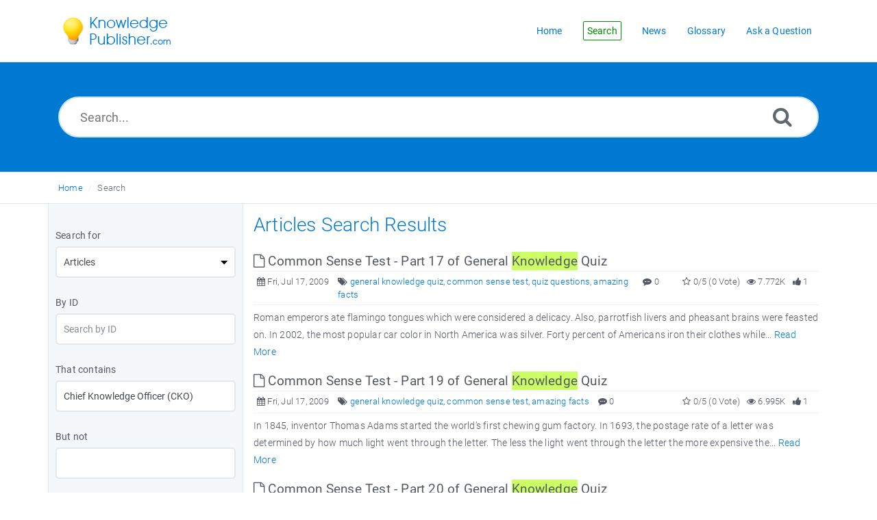

--- FILE ---
content_type: text/html; charset=UTF-8
request_url: https://www.knowledgepublisher.com/search.php?page=7&show_type=Articles&keywords=Chief+Knowledge+Officer+%28CKO%29&but_not=&sc=All&sub=no&search_for=Any%20Word&sia=All&sort_by=Relevance&so=DESC&cf=
body_size: 50496
content:
 
<!DOCTYPE html>
<html lang="en">
<head>

<title>Search Results for Chief Knowledge Officer (CKO) | Knowledge Publisher</title>
<meta http-equiv="X-UA-Compatible" content="IE=9; IE=8; IE=EDGE" />
<meta name="viewport" content="width=device-width, initial-scale=1.0, shrink-to-fit=no" /> 
<link rel="shortcut icon" href="https://www.knowledgepublisher.com/images/favicon.png" type="image/png" />
<meta name="robots" content="index, follow" />
<link rel="canonical" href="https://www.knowledgepublisher.com/search.php" />
<link rel="preload" as="font" href="https://www.knowledgepublisher.com/fonts/icons-phpkb.woff2" type="font/woff2" crossorigin="anonymous"><style>@font-face{	font-family:'phpkbIcons';	src:	url(https://www.knowledgepublisher.com/fonts/icons-phpkb.woff2) format("woff2"),	url(https://www.knowledgepublisher.com/fonts/icons-phpkb.woff) format("woff"),	url(https://www.knowledgepublisher.com/fonts/icons-phpkb.ttf) format("truetype"),	url(https://www.knowledgepublisher.com/fonts/icons-phpkb.eot), url("https://www.knowledgepublisher.com/fonts/icons-phpkb.eot#iefix") format("embedded-opentype"),	url("https://www.knowledgepublisher.com/fonts/icons-phpkb.svg?#phpkb-icons") format("svg");	font-weight:400;	font-style:normal;	font-display: swap;}</style><link rel="preload" href="https://www.knowledgepublisher.com/css/icons-phpkb.css" as="style" onload="this.rel='stylesheet'"><link rel="stylesheet" href="https://www.knowledgepublisher.com/css/icons-phpkb.css"><link rel="preload" href="https://www.knowledgepublisher.com/css/bootstrap.min.css" as="style" onload="this.rel='stylesheet'"><link href="https://www.knowledgepublisher.com/css/bootstrap.min.css" rel="stylesheet" type="text/css" /><link  rel="preload"  media="screen and (min-width: 1px) and (max-width: 1048px)" href="https://www.knowledgepublisher.com/css/dlmenu.css" type="text/css" as="style" onload="this.rel='stylesheet'"><link rel="stylesheet" media="screen and (min-width: 1px) and (max-width: 1048px)" href="https://www.knowledgepublisher.com/css/dlmenu.css" type="text/css"> <link rel="preload" href="https://www.knowledgepublisher.com/css/app.min.css" as="style" onload="this.rel='stylesheet'"><link href="https://www.knowledgepublisher.com/css/app.min.css" rel="stylesheet" type="text/css" /><link rel="preload" href="https://www.knowledgepublisher.com/css/phpkb.css" as="style" onload="this.rel='stylesheet'"><link href="https://www.knowledgepublisher.com/css/phpkb.css" rel="stylesheet" type="text/css" /></head>
<body class="fixed-body layout-fixed">
<a id="skipnav" class="screenreader-htl" href="#mainDiv">
		      Skip to Content
		    </a>	
<div id="app" class="paper-loading">
	<!-- Nav -->
	<div class="nav-fixed no-b">
	<!-- Header -->
	<nav class="mainnav navbar navbar-default justify-content-between">
	   <div class="container relative">
		   <a class="offcanvas dl-trigger paper-nav-toggle" type="button" data-toggle="offcanvas" aria-controls="navbarNav" aria-expanded="false" aria-label="Toggle navigation">
			   <i></i>
		   </a>
		   <a class="navbar-brand"  aria-label="Logo">
			   <img class="d-inline-block align-top" alt="Knowledge Publisher Logo" src="https://www.knowledgepublisher.com/images/knowledge-publisher-logo-blue.png">
		   </a>
		   <div id="dl-menu" class="xv-menuwrapper responsive-menu">
	<ul class="dl-menu align-items-center">
		<li ><a href="https://www.knowledgepublisher.com/index.php" title="KB Home"><span>Home</span></a></li><li class="active"><a href="https://www.knowledgepublisher.com/search.php" title="Advanced Search"><span>Search</span></a></li><li ><a href="https://www.knowledgepublisher.com/news.php"><span>News</span></a></li><li ><a href="https://www.knowledgepublisher.com/glossary.php"><span>Glossary</span></a></li><li ><a href="https://www.knowledgepublisher.com/contact.php"><span>Ask a Question</span></a></li>	</ul>
</div>				<!-- Login modal -->
	   </div>
	</nav>
</div>
	<main class="template-genre">
		<!-- Search Section -->
		<section class="search-section">
							<div class="masthead single-masthead ">
								<div class="container">
									<div class="row">
										<div class="col-lg-12 mx-md-auto">
											<form class="clearfix" name="frmsearch" role="search" aria-label="Search Knowledge Base" method="post" action="https://www.knowledgepublisher.com/search.php"  onsubmit="return check_form();">
					<input type="text" class="search-field" id="search_field" name="keywords" aria-label="Search..." aria-required="true" aria-invalid="false" placeholder="Search...">
					
					
					<button type="submit" name="submit_search" value="Search" aria-label="Search"><i class="icon icon-search" role="presentation"></i></button>
				</form>
										</div>
									</div>
								</div>
							</div>
						</section>			<div class="breadcrumbs breadcrumbbar" role="navigation" aria-label="Breadcrumb">
										<div class="container">
											 <ol>
								<li><a href="https://www.knowledgepublisher.com/index.php">Home</a> </li> 
							<li class="active" tabindex="0">Search</li>
							</ol>
										</div>
									</div>		<div class="container container-xs" id="mainDiv">
            <div class="row">
				<div class="col-lg-3  left-sidebar background-sidebar ">
					<script type="text/javascript">
	var sbClasses ='';
</script>
	<!--Sidebar Toggle Button-->
	<a href="#" data-toggle="offcanvas" aria-label="Toggle Button" class="sidebar-slide-toggle d-lg-none d-xl-none"><i class=""></i></a>
	<script type="text/javascript">
		var sbClasses = "sidebar-slide main-sidebar shadow1 fixed offcanvas scroll light";
	</script>
	<aside id="sidebar_slide" style="width:auto;">
		<!--Sidebar End-->
		<div class="sidebar sidebar-kbtree mt-3 background-tree p-10">
		<form id="advsearch_form" role="search" aria-label="Search Knowledge Base" class="advsearch" action="search.php" method="post">
	<div class="row">
		<div class="col-12">
			<div class="form-group">
				<label class="control-label" id="lblsf">Search for</label>
				<select name="show_type" class="form-control form-control-lg select-control" id="st" onchange="return show_hide_tr('st');" class="select-control" aria-labelledby="lblsf" aria-required="true" aria-invalid="false" >
                    <option value="Articles" selected="selected">Articles</option><option value="News">News</option><option value="Categories">Categories</option>                </select>
			</div>
		</div>
		<div class="col-12">
			<div class="form-group">
				<label class="control-label" id="lblid">By ID</label>
				<input type="text" name="item_id" placeholder="Search by ID" value="" class="form-control form-control-lg" aria-labelledby="lblid" aria-invalid=""  />
			</div>
		</div>
		<div class="clearfix"></div>
		<div class="col-12">
			<div class="form-group">
				<label class="control-label" id="lbltc">That contains</label>
				<input type="text" name="keywords" placeholder="Your keywords here" value="Chief Knowledge Officer (CKO)" class="form-control form-control-lg" aria-labelledby="lbltc" aria-invalid="false" />
			</div>
		</div>
		<div class="col-12">
			<div class="form-group">
				<label class="control-label" id="lblbn">But not</label>
				<input type="text" name="but_not" value="" class="form-control form-control-lg" aria-labelledby="lblbn" aria-invalid="" />
			</div>
		</div>
		<div class="clearfix"></div>
		<div class="col-12" id="siatr" >
			<div class="form-group">
				<label class="control-label" id="lblsi">Search in</label>
				<select name="sia" class="form-control form-control-lg select-control" aria-labelledby="lblsi" aria-invalid="false">
                    <option value="All" selected="selected">All</option><option value="Title">Title</option><option value="Content">Content</option><option value="Keywords">Keywords</option>                </select>
			</div>
		</div>
		<div class="col-12" id="sictr"  style="display:none;" >
			<div class="form-group">
				<label class="control-label" id="lblsin">Search in</label>
				<select name="sic" class="form-control form-control-lg select-control" aria-labelledby="lblsin" aria-invalid="false">
                    <option value="Both">Both</option><option value="Title">Title</option><option value="Content">Content</option>                </select>
			</div>
		</div>
		<div class="col-12" id="intr" >
			<div class="form-group">
				<label class="control-label" id="lblct">Categories</label>
				<select name="sc" class="form-control form-control-lg select-control" aria-labelledby="lblct" aria-invalid="false">
                    <option value="All">Any</option>
                    <option value="62" >Arts and Entertainment</option>
<option value="63" >&nbsp;&nbsp;&nbsp;&nbsp;- Digital Art</option>
<option value="25" >&nbsp;&nbsp;&nbsp;&nbsp;- Music & Audio</option>
<option value="13" >&nbsp;&nbsp;&nbsp;&nbsp;- Photography</option>
<option value="14" >&nbsp;&nbsp;&nbsp;&nbsp;&nbsp;&nbsp;&nbsp;&nbsp;- Black & White Photos</option>
<option value="16" >&nbsp;&nbsp;&nbsp;&nbsp;&nbsp;&nbsp;&nbsp;&nbsp;- Fashion Photography</option>
<option value="17" >&nbsp;&nbsp;&nbsp;&nbsp;&nbsp;&nbsp;&nbsp;&nbsp;- Photojournalism & Freelancing</option>
<option value="15" >&nbsp;&nbsp;&nbsp;&nbsp;&nbsp;&nbsp;&nbsp;&nbsp;- Stock Photography</option>
<option value="18" >Automobiles</option>
<option value="122" >&nbsp;&nbsp;&nbsp;&nbsp;- Electric Vehicles &#x28;EV&#x29;</option>
<option value="112" >&nbsp;&nbsp;&nbsp;&nbsp;- Maruti Suzuki</option>
<option value="83" >&nbsp;&nbsp;&nbsp;&nbsp;- Toyota</option>
<option value="19" >Beauty & Health</option>
<option value="59" >&nbsp;&nbsp;&nbsp;&nbsp;- Clothing & Fashion Accessories</option>
<option value="50" >&nbsp;&nbsp;&nbsp;&nbsp;- Health & Fitness</option>
<option value="58" >&nbsp;&nbsp;&nbsp;&nbsp;&nbsp;&nbsp;&nbsp;&nbsp;- Food & Nutrition</option>
<option value="28" >&nbsp;&nbsp;&nbsp;&nbsp;- Health Articles</option>
<option value="60" >&nbsp;&nbsp;&nbsp;&nbsp;&nbsp;&nbsp;&nbsp;&nbsp;- Baby Health</option>
<option value="65" >&nbsp;&nbsp;&nbsp;&nbsp;&nbsp;&nbsp;&nbsp;&nbsp;- Eye Care</option>
<option value="77" >&nbsp;&nbsp;&nbsp;&nbsp;&nbsp;&nbsp;&nbsp;&nbsp;- Health Problems</option>
<option value="115" >&nbsp;&nbsp;&nbsp;&nbsp;&nbsp;&nbsp;&nbsp;&nbsp;&nbsp;&nbsp;&nbsp;&nbsp;- Coronavirus Disease &#x28;COVID-19&#x29;</option>
<option value="76" >&nbsp;&nbsp;&nbsp;&nbsp;&nbsp;&nbsp;&nbsp;&nbsp;- Kidney Disease</option>
<option value="78" >&nbsp;&nbsp;&nbsp;&nbsp;&nbsp;&nbsp;&nbsp;&nbsp;- Travel Insurance</option>
<option value="55" >&nbsp;&nbsp;&nbsp;&nbsp;- Women Health</option>
<option value="67" >&nbsp;&nbsp;&nbsp;&nbsp;&nbsp;&nbsp;&nbsp;&nbsp;- Breast Cancer</option>
<option value="64" >&nbsp;&nbsp;&nbsp;&nbsp;&nbsp;&nbsp;&nbsp;&nbsp;- Pregnancy</option>
<option value="10" >Bed & Breakfast</option>
<option value="57" >&nbsp;&nbsp;&nbsp;&nbsp;- Household</option>
<option value="120" >Business</option>
<option value="121" >&nbsp;&nbsp;&nbsp;&nbsp;- Stock Market</option>
<option value="46" >Career Advice</option>
<option value="81" >&nbsp;&nbsp;&nbsp;&nbsp;- Interview Questions</option>
<option value="48" >&nbsp;&nbsp;&nbsp;&nbsp;- Personality Development</option>
<option value="12" >Computers & Information Technology</option>
<option value="56" >&nbsp;&nbsp;&nbsp;&nbsp;- Business Advice</option>
<option value="73" >&nbsp;&nbsp;&nbsp;&nbsp;- Databases</option>
<option value="68" >&nbsp;&nbsp;&nbsp;&nbsp;- Hardware</option>
<option value="39" >&nbsp;&nbsp;&nbsp;&nbsp;- Internet and WWW</option>
<option value="45" >&nbsp;&nbsp;&nbsp;&nbsp;&nbsp;&nbsp;&nbsp;&nbsp;- Live Chat Services</option>
<option value="40" >&nbsp;&nbsp;&nbsp;&nbsp;&nbsp;&nbsp;&nbsp;&nbsp;- Search Engines</option>
<option value="41" >&nbsp;&nbsp;&nbsp;&nbsp;&nbsp;&nbsp;&nbsp;&nbsp;&nbsp;&nbsp;&nbsp;&nbsp;- Google</option>
<option value="42" >&nbsp;&nbsp;&nbsp;&nbsp;&nbsp;&nbsp;&nbsp;&nbsp;&nbsp;&nbsp;&nbsp;&nbsp;&nbsp;&nbsp;&nbsp;&nbsp;- Adsense</option>
<option value="75" >&nbsp;&nbsp;&nbsp;&nbsp;&nbsp;&nbsp;&nbsp;&nbsp;- Web Design & Development</option>
<option value="51" >&nbsp;&nbsp;&nbsp;&nbsp;- Latest Gadgets</option>
<option value="74" >&nbsp;&nbsp;&nbsp;&nbsp;- Networking</option>
<option value="43" >&nbsp;&nbsp;&nbsp;&nbsp;- SEO</option>
<option value="70" >&nbsp;&nbsp;&nbsp;&nbsp;- Software</option>
<option value="20" >Digital Cameras & Optics</option>
<option value="47" >&nbsp;&nbsp;&nbsp;&nbsp;- Camcorders</option>
<option value="21" >Electronic Equipments</option>
<option value="22" >&nbsp;&nbsp;&nbsp;&nbsp;- Home Appliances</option>
<option value="9" >General Knowledge</option>
<option value="87" >&nbsp;&nbsp;&nbsp;&nbsp;- Bank Exams</option>
<option value="86" >&nbsp;&nbsp;&nbsp;&nbsp;- Current Affairs</option>
<option value="88" >&nbsp;&nbsp;&nbsp;&nbsp;&nbsp;&nbsp;&nbsp;&nbsp;- Current Affairs 2011</option>
<option value="89" >&nbsp;&nbsp;&nbsp;&nbsp;&nbsp;&nbsp;&nbsp;&nbsp;&nbsp;&nbsp;&nbsp;&nbsp;- India Current Affairs 2011</option>
<option value="90" >&nbsp;&nbsp;&nbsp;&nbsp;&nbsp;&nbsp;&nbsp;&nbsp;&nbsp;&nbsp;&nbsp;&nbsp;- International Current Affairs 2011</option>
<option value="92" >&nbsp;&nbsp;&nbsp;&nbsp;&nbsp;&nbsp;&nbsp;&nbsp;&nbsp;&nbsp;&nbsp;&nbsp;- Science & Technology Current Affairs 2011</option>
<option value="91" >&nbsp;&nbsp;&nbsp;&nbsp;&nbsp;&nbsp;&nbsp;&nbsp;&nbsp;&nbsp;&nbsp;&nbsp;- Sports Current Affairs 2011</option>
<option value="95" >&nbsp;&nbsp;&nbsp;&nbsp;&nbsp;&nbsp;&nbsp;&nbsp;- Current Affairs 2012</option>
<option value="96" >&nbsp;&nbsp;&nbsp;&nbsp;&nbsp;&nbsp;&nbsp;&nbsp;- Current Affairs 2013</option>
<option value="97" >&nbsp;&nbsp;&nbsp;&nbsp;&nbsp;&nbsp;&nbsp;&nbsp;- Current Affairs 2014</option>
<option value="101" >&nbsp;&nbsp;&nbsp;&nbsp;&nbsp;&nbsp;&nbsp;&nbsp;&nbsp;&nbsp;&nbsp;&nbsp;- April 2014 Current Affairs</option>
<option value="99" >&nbsp;&nbsp;&nbsp;&nbsp;&nbsp;&nbsp;&nbsp;&nbsp;&nbsp;&nbsp;&nbsp;&nbsp;- February 2014 Current Affairs</option>
<option value="98" >&nbsp;&nbsp;&nbsp;&nbsp;&nbsp;&nbsp;&nbsp;&nbsp;&nbsp;&nbsp;&nbsp;&nbsp;- January 2014 Current Affairs</option>
<option value="100" >&nbsp;&nbsp;&nbsp;&nbsp;&nbsp;&nbsp;&nbsp;&nbsp;&nbsp;&nbsp;&nbsp;&nbsp;- March 2014 Current Affairs</option>
<option value="102" >&nbsp;&nbsp;&nbsp;&nbsp;- Current Affairs 2015</option>
<option value="103" >&nbsp;&nbsp;&nbsp;&nbsp;- Day in History</option>
<option value="66" >&nbsp;&nbsp;&nbsp;&nbsp;- Dream Analysis</option>
<option value="27" >&nbsp;&nbsp;&nbsp;&nbsp;- Guest Admin Questions</option>
<option value="44" >&nbsp;&nbsp;&nbsp;&nbsp;- Humor</option>
<option value="79" >&nbsp;&nbsp;&nbsp;&nbsp;- News & Events</option>
<option value="94" >&nbsp;&nbsp;&nbsp;&nbsp;- Puzzles</option>
<option value="82" >&nbsp;&nbsp;&nbsp;&nbsp;- Quiz</option>
<option value="85" >&nbsp;&nbsp;&nbsp;&nbsp;- Quotations & Proverbs</option>
<option value="113" >&nbsp;&nbsp;&nbsp;&nbsp;- Sports</option>
<option value="105" >Insurance</option>
<option value="108" >&nbsp;&nbsp;&nbsp;&nbsp;- General Insurance</option>
<option value="106" >&nbsp;&nbsp;&nbsp;&nbsp;- Life Insurance</option>
<option value="107" >&nbsp;&nbsp;&nbsp;&nbsp;- Travel Insurance</option>
<option value="109" >Investing</option>
<option value="123" >&nbsp;&nbsp;&nbsp;&nbsp;- Bonds and Debentures</option>
<option value="126" >&nbsp;&nbsp;&nbsp;&nbsp;- Commodities</option>
<option value="124" >&nbsp;&nbsp;&nbsp;&nbsp;- Equity Market</option>
<option value="110" >&nbsp;&nbsp;&nbsp;&nbsp;- Fixed Deposit</option>
<option value="111" >&nbsp;&nbsp;&nbsp;&nbsp;- Mutual Funds</option>
<option value="114" >&nbsp;&nbsp;&nbsp;&nbsp;- Real Estate</option>
<option value="93" >Knowledge Management</option>
<option value="125" >Listicle</option>
<option value="1" >Love & Relationships</option>
<option value="6" >&nbsp;&nbsp;&nbsp;&nbsp;- Affairs - Cheating</option>
<option value="2" >&nbsp;&nbsp;&nbsp;&nbsp;- General Relationship</option>
<option value="72" >&nbsp;&nbsp;&nbsp;&nbsp;&nbsp;&nbsp;&nbsp;&nbsp;- Friendship</option>
<option value="7" >&nbsp;&nbsp;&nbsp;&nbsp;- I am in Love</option>
<option value="8" >&nbsp;&nbsp;&nbsp;&nbsp;&nbsp;&nbsp;&nbsp;&nbsp;- Loving Gifts & Gift Ideas</option>
<option value="3" >&nbsp;&nbsp;&nbsp;&nbsp;- Long Distance / Online Relationships</option>
<option value="5" >&nbsp;&nbsp;&nbsp;&nbsp;- Marriage Issues</option>
<option value="49" >&nbsp;&nbsp;&nbsp;&nbsp;- Spiritual</option>
<option value="4" >&nbsp;&nbsp;&nbsp;&nbsp;- Workplace Dating</option>
<option value="23" >Mobile Phones & MP3 Players</option>
<option value="71" >&nbsp;&nbsp;&nbsp;&nbsp;- Apple</option>
<option value="32" >&nbsp;&nbsp;&nbsp;&nbsp;- iPod</option>
<option value="61" >&nbsp;&nbsp;&nbsp;&nbsp;- Motorola</option>
<option value="37" >&nbsp;&nbsp;&nbsp;&nbsp;- Nokia</option>
<option value="29" >&nbsp;&nbsp;&nbsp;&nbsp;- Panasonic</option>
<option value="69" >&nbsp;&nbsp;&nbsp;&nbsp;- Sony Ericsson</option>
<option value="24" >Movies & Videos</option>
<option value="117" >Plants</option>
<option value="30" >Pre Sales Questions</option>
<option value="31" >&nbsp;&nbsp;&nbsp;&nbsp;- Education Program - FAQ</option>
<option value="33" >&nbsp;&nbsp;&nbsp;&nbsp;- PayPal</option>
<option value="11" >School & College Studies</option>
<option value="104" >&nbsp;&nbsp;&nbsp;&nbsp;- Butterflies</option>
<option value="80" >&nbsp;&nbsp;&nbsp;&nbsp;- Geography</option>
<option value="53" >&nbsp;&nbsp;&nbsp;&nbsp;- Stories</option>
<option value="52" >Sports & Games</option>
<option value="54" >&nbsp;&nbsp;&nbsp;&nbsp;- Cricket</option>
<option value="26" >&nbsp;&nbsp;&nbsp;&nbsp;- Toys and Games</option>
                </select>
				<div class="checkbox block">
					<label id="lblsc"><input type="checkbox" name="sub" value="yes" aria-labelledby="lblsc" aria-invalid="false" aria-checked="false"  /> Include sub-categories in search</label>
				</div>
			</div>
		</div>
		<div class="clearfix"></div>
		<div class="col-12">
			<div class="form-group">
				<label class="control-label" id="lblsf">Search Filter</label>
				<select name="search_for" class="form-control form-control-lg select-control" aria-labelledby="lblsf" aria-invalid="false">
                    <option value="Any Word" selected="selected">Any Word</option><option value="All Words">All Words</option><option value="Exact Match">Exact Match</option>                </select>
			</div>
		</div>
		<div class="col-12" id="sbtr" >
			<div class="form-group">
				<label class="control-label" id="lblsb">Sort By</label>
				<select name="sort_by" class="form-control form-control-lg select-control" aria-labelledby="lblsb" aria-invalid="false">
                    <option value="Relevance" selected="selected">Relevance</option><option value="Popularity">Popularity</option><option value="Rating">Rating</option>                </select>
			</div>
		</div>
		<div class="col-12" id="sbntr"  style="display:none;" >
			<div class="form-group">
				<label class="control-label" id="lblsbf">Sort By</label>
				<select name="sort_by_common" class="form-control form-control-lg select-control" aria-labelledby="lblsbf" aria-invalid="false">
					<option value="Relevance">Relevance</option><option value="Popularity">Popularity</option>                </select>
			</div>
		</div>
		<div class="col-12" id="sotr">
			<div class="form-group">
				<label class="control-label" id="lblso">Sort Order</label>
				<select name="so" class="form-control form-control-lg select-control" aria-labelledby="lblso" aria-invalid="false">
					<option value="Ascending">Ascending</option><option value="Descending" selected="selected">Descending</option>                </select>
			</div>
		</div>
				<div class="col-12 text-center">
			<div class="form-group">
				<button class="btn btn-primary pointer btn-phpkb" type="submit" name="submit" value="Advanced Search">Advanced Search</button>
			</div>
		</div><!-- col-sm-12 -->
	</div><!-- End Row -->
</form>	</aside>
	
				</div>
				<div class="col-12 col-lg-9 mt-3 container-content ">
											<div class="results-section">
							<h1 class="page-title text-primary mb-4">Articles Search Results</h1>
						</div>
					<div><!-- Fulltext Search Results -->
 <div><article class="mb-1">
										<header><meta http-equiv="Content-Type" content="text/html; charset=utf-8">
											<div class="article-title d-table full-width highlight_this"><h2 class="d-table-cell"><a href="https://www.knowledgepublisher.com/article/791/common-sense-test-part-17-of-general-knowledge-quiz.html" aria-label="This link opens in new window"  target="_blank" ><i class="icon icon-file-o" role="presentation"></i> Common Sense Test - Part 17 of General Knowledge Quiz</a></h2>  </div>
											
		<div class="article-meta display-inline-table">
			<span class="pointer" aria-label="Published On: Fri, Jul 17, 2009" title="Published On: Fri, Jul 17, 2009 "><i class="icon icon-calendar" role="presentation"></i> Fri, Jul 17, 2009</span>
			<span class="d-none d-sm-inline info-tags"><i class="icon icon-tags" role="presentation"></i> <a href="https://www.knowledgepublisher.com/search.php?show_type=Articles&keywords=general knowledge quiz&sia=Keywords" class="">general knowledge quiz</a>, <a href="https://www.knowledgepublisher.com/search.php?show_type=Articles&keywords=common sense test&sia=Keywords" class="">common sense test</a>, <a href="https://www.knowledgepublisher.com/search.php?show_type=Articles&keywords=quiz questions&sia=Keywords" class="">quiz questions</a>, <a href="https://www.knowledgepublisher.com/search.php?show_type=Articles&keywords=amazing facts&sia=Keywords" class="">amazing facts</a></span>
			<span class="pointer" aria-label="0 Comment" title="0 Comment"><i class="icon icon-commenting" role="presentation"></i> 0</span>
			<span class="float-right pointer" aria-label="1 Feedback" title="1 Feedback"><i class="icon icon-thumbs-up" role="presentation"></i>  1</span>
			<span class="float-right pointer" aria-label="7.772K Hits" title="7.772K Hits"><i class="icon icon-eye" role="presentation"></i>  7.772K</span>
			<span class="float-right d-none d-sm-inline"><i class="icon icon-star-o" role="presentation"></i> 0/5 (0 Vote)</span>
		</div>
										</header>
										<p class="highlight_this"> Roman emperors ate flamingo tongues which were considered a delicacy. Also, parrotfish livers and pheasant brains were feasted on. In 2002, the most popular car color in North America was silver. Forty percent of Americans iron their clothes while... <a href="https://www.knowledgepublisher.com/article/791/common-sense-test-part-17-of-general-knowledge-quiz.html">Read More</a></p>
									</article>
<article class="mb-1">
										<header><meta http-equiv="Content-Type" content="text/html; charset=utf-8">
											<div class="article-title d-table full-width highlight_this"><h2 class="d-table-cell"><a href="https://www.knowledgepublisher.com/article/793/common-sense-test-part-19-of-general-knowledge-quiz.html" aria-label="This link opens in new window"  target="_blank" ><i class="icon icon-file-o" role="presentation"></i> Common Sense Test - Part 19 of General Knowledge Quiz</a></h2>  </div>
											
		<div class="article-meta display-inline-table">
			<span class="pointer" aria-label="Published On: Fri, Jul 17, 2009" title="Published On: Fri, Jul 17, 2009 "><i class="icon icon-calendar" role="presentation"></i> Fri, Jul 17, 2009</span>
			<span class="d-none d-sm-inline info-tags"><i class="icon icon-tags" role="presentation"></i> <a href="https://www.knowledgepublisher.com/search.php?show_type=Articles&keywords=general knowledge quiz&sia=Keywords" class="">general knowledge quiz</a>, <a href="https://www.knowledgepublisher.com/search.php?show_type=Articles&keywords=common sense test&sia=Keywords" class="">common sense test</a>, <a href="https://www.knowledgepublisher.com/search.php?show_type=Articles&keywords=amazing facts&sia=Keywords" class="">amazing facts</a></span>
			<span class="pointer" aria-label="0 Comment" title="0 Comment"><i class="icon icon-commenting" role="presentation"></i> 0</span>
			<span class="float-right pointer" aria-label="1 Feedback" title="1 Feedback"><i class="icon icon-thumbs-up" role="presentation"></i>  1</span>
			<span class="float-right pointer" aria-label="6.995K Hits" title="6.995K Hits"><i class="icon icon-eye" role="presentation"></i>  6.995K</span>
			<span class="float-right d-none d-sm-inline"><i class="icon icon-star-o" role="presentation"></i> 0/5 (0 Vote)</span>
		</div>
										</header>
										<p class="highlight_this"> In 1845, inventor Thomas Adams started the world&rsquo;s first chewing gum factory. In 1693, the postage rate of a letter was determined by how much light went through the letter. The less the light went through the letter the more expensive the... <a href="https://www.knowledgepublisher.com/article/793/common-sense-test-part-19-of-general-knowledge-quiz.html">Read More</a></p>
									</article>
<article class="mb-1">
										<header><meta http-equiv="Content-Type" content="text/html; charset=utf-8">
											<div class="article-title d-table full-width highlight_this"><h2 class="d-table-cell"><a href="https://www.knowledgepublisher.com/article/794/common-sense-test-part-20-of-general-knowledge-quiz.html" aria-label="This link opens in new window"  target="_blank" ><i class="icon icon-file-o" role="presentation"></i> Common Sense Test - Part 20 of General Knowledge Quiz</a></h2>  </div>
											
		<div class="article-meta display-inline-table">
			<span class="pointer" aria-label="Published On: Fri, Jul 17, 2009" title="Published On: Fri, Jul 17, 2009 "><i class="icon icon-calendar" role="presentation"></i> Fri, Jul 17, 2009</span>
			<span class="d-none d-sm-inline info-tags"><i class="icon icon-tags" role="presentation"></i> <a href="https://www.knowledgepublisher.com/search.php?show_type=Articles&keywords=general knowledge quiz&sia=Keywords" class="">general knowledge quiz</a>, <a href="https://www.knowledgepublisher.com/search.php?show_type=Articles&keywords=common sense test&sia=Keywords" class="">common sense test</a>, <a href="https://www.knowledgepublisher.com/search.php?show_type=Articles&keywords=quiz questions&sia=Keywords" class="">quiz questions</a>, <a href="https://www.knowledgepublisher.com/search.php?show_type=Articles&keywords=amazing facts&sia=Keywords" class="">amazing facts</a></span>
			<span class="pointer" aria-label="1 Comment" title="1 Comment"><i class="icon icon-commenting" role="presentation"></i> 1</span>
			<span class="float-right pointer" aria-label="1 Feedback" title="1 Feedback"><i class="icon icon-thumbs-up" role="presentation"></i>  1</span>
			<span class="float-right pointer" aria-label="7.325K Hits" title="7.325K Hits"><i class="icon icon-eye" role="presentation"></i>  7.325K</span>
			<span class="float-right d-none d-sm-inline"><i class="icon icon-star" role="presentation"></i> 5/5 (2 Votes)</span>
		</div>
										</header>
										<p class="highlight_this"> A group of tigers is called a streak. Hippos drink as much as 250 liters of water in any given 24-hour period. 850 peanuts are needed to make an 18 oz. jar of peanut butter. The Beatles have sold more records than anyone else with over a billion... <a href="https://www.knowledgepublisher.com/article/794/common-sense-test-part-20-of-general-knowledge-quiz.html">Read More</a></p>
									</article>
<article class="mb-1">
										<header><meta http-equiv="Content-Type" content="text/html; charset=utf-8">
											<div class="article-title d-table full-width highlight_this"><h2 class="d-table-cell"><a href="https://www.knowledgepublisher.com/article/796/common-sense-test-questions-part-21-of-general-knowledge-quiz.html" aria-label="This link opens in new window"  target="_blank" ><i class="icon icon-file-o" role="presentation"></i> Common Sense Test Questions - Part 21 of General Knowledge Quiz</a></h2>  </div>
											
		<div class="article-meta display-inline-table">
			<span class="pointer" aria-label="Published On: Thu, Jul 23, 2009" title="Published On: Thu, Jul 23, 2009 "><i class="icon icon-calendar" role="presentation"></i> Thu, Jul 23, 2009</span>
			<span class="d-none d-sm-inline info-tags"><i class="icon icon-tags" role="presentation"></i> <a href="https://www.knowledgepublisher.com/search.php?show_type=Articles&keywords=general knowledge quiz&sia=Keywords" class="">general knowledge quiz</a>, <a href="https://www.knowledgepublisher.com/search.php?show_type=Articles&keywords=common sense test&sia=Keywords" class="">common sense test</a>, <a href="https://www.knowledgepublisher.com/search.php?show_type=Articles&keywords=quiz questions&sia=Keywords" class="">quiz questions</a>, <a href="https://www.knowledgepublisher.com/search.php?show_type=Articles&keywords=amazing facts&sia=Keywords" class="">amazing facts</a></span>
			<span class="pointer" aria-label="0 Comment" title="0 Comment"><i class="icon icon-commenting" role="presentation"></i> 0</span>
			<span class="float-right pointer" aria-label="1 Feedback" title="1 Feedback"><i class="icon icon-thumbs-up" role="presentation"></i>  1</span>
			<span class="float-right pointer" aria-label="6.692K Hits" title="6.692K Hits"><i class="icon icon-eye" role="presentation"></i>  6.692K</span>
			<span class="float-right d-none d-sm-inline"><i class="icon icon-star" role="presentation"></i> 5/5 (1 Vote)</span>
		</div>
										</header>
										<p class="highlight_this"> Donkeys can live between 30 to 50 years in captivity. In the United States, approximately 25,000 eye injuries occur that result in the person becoming totally blind. Australian Graham Barker extracted his own belly button fluff every day for 18... <a href="https://www.knowledgepublisher.com/article/796/common-sense-test-questions-part-21-of-general-knowledge-quiz.html">Read More</a></p>
									</article>
<article class="mb-1">
										<header><meta http-equiv="Content-Type" content="text/html; charset=utf-8">
											<div class="article-title d-table full-width highlight_this"><h2 class="d-table-cell"><a href="https://www.knowledgepublisher.com/article/797/common-sense-test-questions-part-22-of-general-knowledge-quiz.html" aria-label="This link opens in new window"  target="_blank" ><i class="icon icon-file-o" role="presentation"></i> Common Sense Test Questions - Part 22 of General Knowledge Quiz</a></h2>  </div>
											
		<div class="article-meta display-inline-table">
			<span class="pointer" aria-label="Published On: Thu, Jul 23, 2009" title="Published On: Thu, Jul 23, 2009 "><i class="icon icon-calendar" role="presentation"></i> Thu, Jul 23, 2009</span>
			<span class="d-none d-sm-inline info-tags"><i class="icon icon-tags" role="presentation"></i> <a href="https://www.knowledgepublisher.com/search.php?show_type=Articles&keywords=amazing facts&sia=Keywords" class="">amazing facts</a>, <a href="https://www.knowledgepublisher.com/search.php?show_type=Articles&keywords=general knowledge&sia=Keywords" class="">general knowledge</a>, <a href="https://www.knowledgepublisher.com/search.php?show_type=Articles&keywords=quiz questions&sia=Keywords" class="">quiz questions</a></span>
			<span class="pointer" aria-label="0 Comment" title="0 Comment"><i class="icon icon-commenting" role="presentation"></i> 0</span>
			<span class="float-right pointer" aria-label="1 Feedback" title="1 Feedback"><i class="icon icon-thumbs-up" role="presentation"></i>  1</span>
			<span class="float-right pointer" aria-label="7.014K Hits" title="7.014K Hits"><i class="icon icon-eye" role="presentation"></i>  7.014K</span>
			<span class="float-right d-none d-sm-inline"><i class="icon icon-star" role="presentation"></i> 5/5 (1 Vote)</span>
		</div>
										</header>
										<p class="highlight_this"> Another word to refer to old age is senectitude. The most popular meal ordered at restaurants in the U.S. is fried chicken. Kit Kat chocolate bar was introduced to the market in 1935. The average human head weighs about eight pounds. Fear of clowns... <a href="https://www.knowledgepublisher.com/article/797/common-sense-test-questions-part-22-of-general-knowledge-quiz.html">Read More</a></p>
									</article>
<article class="mb-1">
										<header><meta http-equiv="Content-Type" content="text/html; charset=utf-8">
											<div class="article-title d-table full-width highlight_this"><h2 class="d-table-cell"><a href="https://www.knowledgepublisher.com/article/799/common-sense-test-questions-part-24-of-general-knowledge-quiz.html" aria-label="This link opens in new window"  target="_blank" ><i class="icon icon-file-o" role="presentation"></i> Common Sense Test Questions - Part 24 of General Knowledge Quiz</a></h2>  </div>
											
		<div class="article-meta display-inline-table">
			<span class="pointer" aria-label="Published On: Thu, Jul 23, 2009" title="Published On: Thu, Jul 23, 2009 "><i class="icon icon-calendar" role="presentation"></i> Thu, Jul 23, 2009</span>
			<span class="d-none d-sm-inline info-tags"><i class="icon icon-tags" role="presentation"></i> <a href="https://www.knowledgepublisher.com/search.php?show_type=Articles&keywords=amazing facts&sia=Keywords" class="">amazing facts</a>, <a href="https://www.knowledgepublisher.com/search.php?show_type=Articles&keywords=general knowledge&sia=Keywords" class="">general knowledge</a></span>
			<span class="pointer" aria-label="0 Comment" title="0 Comment"><i class="icon icon-commenting" role="presentation"></i> 0</span>
			<span class="float-right pointer" aria-label="2 Feedbacks" title="2 Feedbacks"><i class="icon icon-thumbs-up" role="presentation"></i>  2</span>
			<span class="float-right pointer" aria-label="8.289K Hits" title="8.289K Hits"><i class="icon icon-eye" role="presentation"></i>  8.289K</span>
			<span class="float-right d-none d-sm-inline"><i class="icon icon-star" role="presentation"></i> 5/5 (4 Votes)</span>
		</div>
										</header>
										<p class="highlight_this"> A snake charmer in Bangladesh once found 3,500 poisonous cobras and their eggs hidden underneath the floors of two suburban homes. The IRS employees&#039; tax manual has instructions for collecting taxes after a nuclear war. There are approximately... <a href="https://www.knowledgepublisher.com/article/799/common-sense-test-questions-part-24-of-general-knowledge-quiz.html">Read More</a></p>
									</article>
<article class="mb-1">
										<header><meta http-equiv="Content-Type" content="text/html; charset=utf-8">
											<div class="article-title d-table full-width highlight_this"><h2 class="d-table-cell"><a href="https://www.knowledgepublisher.com/article/800/common-sense-test-questions-part-25-of-general-knowledge-quiz.html" aria-label="This link opens in new window"  target="_blank" ><i class="icon icon-file-o" role="presentation"></i> Common Sense Test Questions - Part 25 of General Knowledge Quiz</a></h2>  </div>
											
		<div class="article-meta display-inline-table">
			<span class="pointer" aria-label="Published On: Thu, Jul 23, 2009" title="Published On: Thu, Jul 23, 2009 "><i class="icon icon-calendar" role="presentation"></i> Thu, Jul 23, 2009</span>
			<span class="d-none d-sm-inline info-tags"><i class="icon icon-tags" role="presentation"></i> <a href="https://www.knowledgepublisher.com/search.php?show_type=Articles&keywords=general knowledge facts&sia=Keywords" class="">general knowledge facts</a>, <a href="https://www.knowledgepublisher.com/search.php?show_type=Articles&keywords=amazing facts&sia=Keywords" class="">amazing facts</a></span>
			<span class="pointer" aria-label="0 Comment" title="0 Comment"><i class="icon icon-commenting" role="presentation"></i> 0</span>
			<span class="float-right pointer" aria-label="0 Feedback" title="0 Feedback"><i class="icon icon-thumbs-up" role="presentation"></i>  0</span>
			<span class="float-right pointer" aria-label="8.397K Hits" title="8.397K Hits"><i class="icon icon-eye" role="presentation"></i>  8.397K</span>
			<span class="float-right d-none d-sm-inline"><i class="icon icon-star-o" role="presentation"></i> 0/5 (0 Vote)</span>
		</div>
										</header>
										<p class="highlight_this"> Pineapples were first called "anana", which is the Caribbean word for "excellent fruit.". Human birth control pills work on gorillas. The tallest woman that ever lived was Zeng Jinlian from China who was 8 feet 2 inches tall. Shed died at the age of... <a href="https://www.knowledgepublisher.com/article/800/common-sense-test-questions-part-25-of-general-knowledge-quiz.html">Read More</a></p>
									</article>
<article class="mb-1">
										<header><meta http-equiv="Content-Type" content="text/html; charset=utf-8">
											<div class="article-title d-table full-width highlight_this"><h2 class="d-table-cell"><a href="https://www.knowledgepublisher.com/article/804/common-sense-test-questions-part-27-of-general-knowledge-quiz.html" aria-label="This link opens in new window"  target="_blank" ><i class="icon icon-file-o" role="presentation"></i> Common Sense Test Questions - Part 27 of General Knowledge Quiz</a></h2>  </div>
											
		<div class="article-meta display-inline-table">
			<span class="pointer" aria-label="Published On: Mon, Jul 27, 2009" title="Published On: Mon, Jul 27, 2009 "><i class="icon icon-calendar" role="presentation"></i> Mon, Jul 27, 2009</span>
			<span class="d-none d-sm-inline info-tags"><i class="icon icon-tags" role="presentation"></i> <a href="https://www.knowledgepublisher.com/search.php?show_type=Articles&keywords=general knowledge&sia=Keywords" class="">general knowledge</a>, <a href="https://www.knowledgepublisher.com/search.php?show_type=Articles&keywords=quiz test&sia=Keywords" class="">quiz test</a>, <a href="https://www.knowledgepublisher.com/search.php?show_type=Articles&keywords=common sense&sia=Keywords" class="">common sense</a></span>
			<span class="pointer" aria-label="0 Comment" title="0 Comment"><i class="icon icon-commenting" role="presentation"></i> 0</span>
			<span class="float-right pointer" aria-label="2 Feedbacks" title="2 Feedbacks"><i class="icon icon-thumbs-up" role="presentation"></i>  2</span>
			<span class="float-right pointer" aria-label="10.491K Hits" title="10.491K Hits"><i class="icon icon-eye" role="presentation"></i>  10.491K</span>
			<span class="float-right d-none d-sm-inline"><i class="icon icon-star" role="presentation"></i> 3/5 (2 Votes)</span>
		</div>
										</header>
										<p class="highlight_this"> Hershey&rsquo;s Kisses are called that because the machine that makes them looks like it&rsquo;s kissing the conveyor belt. The fat from sheep, which is called tallow can be used to make soap and candles. Next to the bone marrow, hair is the fastest... <a href="https://www.knowledgepublisher.com/article/804/common-sense-test-questions-part-27-of-general-knowledge-quiz.html">Read More</a></p>
									</article>
<article class="mb-1">
										<header><meta http-equiv="Content-Type" content="text/html; charset=utf-8">
											<div class="article-title d-table full-width highlight_this"><h2 class="d-table-cell"><a href="https://www.knowledgepublisher.com/article/451/mind-blowing-facts-for-general-knowledge.html" aria-label="This link opens in new window"  target="_blank" ><i class="icon icon-file-o" role="presentation"></i> Mind Blowing Facts for General Knowledge</a></h2>  </div>
											
		<div class="article-meta display-inline-table">
			<span class="pointer" aria-label="Published On: Thu, Aug 9, 2007" title="Published On: Thu, Aug 9, 2007 "><i class="icon icon-calendar" role="presentation"></i> Thu, Aug 9, 2007</span>
			
			<span class="pointer" aria-label="10 Comments" title="10 Comments"><i class="icon icon-commenting" role="presentation"></i> 10</span>
			<span class="float-right pointer" aria-label="4 Feedbacks" title="4 Feedbacks"><i class="icon icon-thumbs-up" role="presentation"></i>  4</span>
			<span class="float-right pointer" aria-label="15.617K Hits" title="15.617K Hits"><i class="icon icon-eye" role="presentation"></i>  15.617K</span>
			<span class="float-right d-none d-sm-inline"><i class="icon icon-star" role="presentation"></i> 2.5/5 (2 Votes)</span>
		</div>
										</header>
										<p class="highlight_this">  Turtles have no teeth.    Prehistoric turtles may have weighed as much as 5,000 pounds.    Only one out of a thousand baby sea turtles survives after hatching.    Sea turtles absorb a lot of salt from the sea water in which they live. They excrete... <a href="https://www.knowledgepublisher.com/article/451/mind-blowing-facts-for-general-knowledge.html">Read More</a></p>
									</article>
<article class="mb-1">
										<header><meta http-equiv="Content-Type" content="text/html; charset=utf-8">
											<div class="article-title d-table full-width highlight_this"><h2 class="d-table-cell"><a href="https://www.knowledgepublisher.com/article/786/common-sense-test-part-12-of-general-knowledge-quiz.html" aria-label="This link opens in new window"  target="_blank" ><i class="icon icon-file-o" role="presentation"></i> Common Sense Test - Part 12 of General Knowledge Quiz</a></h2>  </div>
											
		<div class="article-meta display-inline-table">
			<span class="pointer" aria-label="Published On: Thu, Jul 16, 2009" title="Published On: Thu, Jul 16, 2009 "><i class="icon icon-calendar" role="presentation"></i> Thu, Jul 16, 2009</span>
			
			<span class="pointer" aria-label="0 Comment" title="0 Comment"><i class="icon icon-commenting" role="presentation"></i> 0</span>
			<span class="float-right pointer" aria-label="2 Feedbacks" title="2 Feedbacks"><i class="icon icon-thumbs-up" role="presentation"></i>  2</span>
			<span class="float-right pointer" aria-label="7.786K Hits" title="7.786K Hits"><i class="icon icon-eye" role="presentation"></i>  7.786K</span>
			<span class="float-right d-none d-sm-inline"><i class="icon icon-star" role="presentation"></i> 2.5/5 (2 Votes)</span>
		</div>
										</header>
										<p class="highlight_this">Automobile building is the largest manufacturing industry in the world.    A shark is the only fish that can blink with both eyes.    Polar bears can eat as much as ten percent of their body weight in less than one hour.    Marlboro was the first... <a href="https://www.knowledgepublisher.com/article/786/common-sense-test-part-12-of-general-knowledge-quiz.html">Read More</a></p>
									</article>
</div></div>	                	<div class="clearfix"></div>
						<div class="row pt-3">
							<div class="col-md-8"><nav aria-label="Page Navigation">			
						<ul class="pagination">
							<li class="page-item"><a title="Previous Page" aria-label="Previous Page" href="search.php?page=6&amp;show_type=Articles&amp;keywords=Chief+Knowledge+Officer+%28CKO%29&amp;but_not=&amp;sc=All&amp;sub=no&amp;search_for=Any Word&amp;sia=All&amp;sort_by=Relevance&amp;so=DESC&amp;cf=" class="page-link">Previous</a></li><li class="page-item"><a href="search.php?page=5&amp;show_type=Articles&amp;keywords=Chief+Knowledge+Officer+%28CKO%29&amp;but_not=&amp;sc=All&amp;sub=no&amp;search_for=Any Word&amp;sia=All&amp;sort_by=Relevance&amp;so=DESC&amp;cf=" aria-label="Page 5" class="page-link">5</a></li><li class="page-item"><a href="search.php?page=6&amp;show_type=Articles&amp;keywords=Chief+Knowledge+Officer+%28CKO%29&amp;but_not=&amp;sc=All&amp;sub=no&amp;search_for=Any Word&amp;sia=All&amp;sort_by=Relevance&amp;so=DESC&amp;cf=" aria-label="Page 6" class="page-link">6</a></li><li class="page-item active"><a class="page-link" aria-label="Current Page">7</a></li><li class="page-item"><a href="search.php?page=8&amp;show_type=Articles&amp;keywords=Chief+Knowledge+Officer+%28CKO%29&amp;but_not=&amp;sc=All&amp;sub=no&amp;search_for=Any Word&amp;sia=All&amp;sort_by=Relevance&amp;so=DESC&amp;cf=" aria-label="Page 8" class="page-link">8</a></li><li class="page-item"><a href="search.php?page=9&amp;show_type=Articles&amp;keywords=Chief+Knowledge+Officer+%28CKO%29&amp;but_not=&amp;sc=All&amp;sub=no&amp;search_for=Any Word&amp;sia=All&amp;sort_by=Relevance&amp;so=DESC&amp;cf=" aria-label="Page 9" class="page-link">9</a></li><li class="page-item"><a href="search.php?page=10&amp;show_type=Articles&amp;keywords=Chief+Knowledge+Officer+%28CKO%29&amp;but_not=&amp;sc=All&amp;sub=no&amp;search_for=Any Word&amp;sia=All&amp;sort_by=Relevance&amp;so=DESC&amp;cf=" aria-label="Page 10" class="page-link">10</a></li><li class="page-item"><a title="Next Page" aria-label="Next Page" href="search.php?page=8&amp;show_type=Articles&amp;keywords=Chief+Knowledge+Officer+%28CKO%29&amp;but_not=&amp;sc=All&amp;sub=no&amp;search_for=Any Word&amp;sia=All&amp;sort_by=Relevance&amp;so=DESC&amp;cf=" class="page-link">Next</a></li
						</ul>
					</nav></div>
							<div class="col-md-4 float-right paging-desc d-xs-none d-sm-none d-md-block">Results <strong>61</strong> - <strong>70</strong> of <strong>287</strong></div>
						</div>
	                				</div>
			</div><!-- End Row -->
		</div>
	</main>
	<footer class=" b-0 pt-0">
				<!-- Subscribe to KB --><section class="newsletter p-t-b-50 animatedParent animateOnce">	<!-- Subscribe to KB -->
						<div class="text-center animated fadeInUpShort">
							<div class="container">
								<header>
								    <meta http-equiv="Content-Type" content="text/html; charset=utf-8">
									<div class="subscribe-title">Subscribe to knowledge base</div>
									<p>Get notified when new articles are added to the knowledge base.</p>
								</header>
								<div class="row">
									<div class="col-md-6 mx-md-auto">
										<form  id="subscribe-form" action="https://www.knowledgepublisher.com/subscribe.php" method="post">
											<input type="email" class="form-control form-control-lg" name="submail" id="submail" aria-label="Email Address" aria-required="true" aria-invalid="true" placeholder="Email Address" />
											<i class="icon-btn icon icon-rss" role="presentation"></i>
											<button type="submit" class="submit subscribe btn btn-primary btn-lg pointer" name="subscribe" value="Subscribe" onblur="return validateSubsriber('submail');">Subscribe</button>
										</form>
									</div>
								</div>
							</div>
						</div></section><div class="">
	        	<div class="copyrights col-12" >
	                <p align="center">
	                    <a href="https://www.phpkb.com" target="_blank" aria-label="Knowledge Base Software PHPKB: This link opens in new window" title="Knowledge Base Software">Powered by PHPKB</a> Knowledge Base Software
	                </p>
	            </div>
	        </div>
			</footer></div>
<!--End Page page_wrapper -->
<script type="text/javascript" src="https://www.knowledgepublisher.com/js/libs/jquery-3.2.1.min.js"></script>
<script src="https://www.knowledgepublisher.com/js/components/_preloader.js" type="text/javascript"></script><!-- Loading to work  --> 
<script defer src="https://www.knowledgepublisher.com/js/libs/modernizr.min.js" type="text/javascript"></script><!-- For different functionalities in browsers --> 
<script type="text/javascript" src="https://www.knowledgepublisher.com/js/libs/popper.min.js"></script><!-- For bootstrap -->
<script src="https://www.knowledgepublisher.com/js/libs/bootstrap.min.js"></script>

<script type="text/javascript">
	var filesLoaded = 'no';
	loadFiles('https://www.knowledgepublisher.com');
	jQuery(window).resize(function() {
		if(filesLoaded == 'no'){
			loadFiles('https://www.knowledgepublisher.com');
		}
	});
</script>
<script defer src="https://www.knowledgepublisher.com/js/common.js" type="text/javascript" ></script>
<script defer src="https://www.knowledgepublisher.com/js/focus-visible.js" type="text/javascript" ></script>
<script type="text/javascript">
function disableselect(e) {
    return false;
}
function reEnable() {
    return true;
}
document.onselectstart = new Function("return false");
if (window.sidebar) {
    document.onmousedown = disableselect;
    document.onclick = reEnable;
}
</script>
<script type="text/javascript">
<!-- Code for restrict ctrl+u, ctrl+s and ctrl+c -->
var isCtrl = false;
document.onkeyup=function(e)
{
	if(e.which == 17)
	isCtrl = false;
}
document.onkeydown=function(e)
{
	if(e.which == 17)
	isCtrl = true;
	if(((e.which == 85) || (e.which == 67) || (e.which == 83))  && isCtrl == true)
	{
		return false;
	}
}

<!-- Code for disabling right click -->
document.oncontextmenu = RightMouseDown;
document.onmousedown = mouseDown;
function mouseDown(e) {
	if (e.which==3)
	{  
		alert("Unauthorized copying of content not allowed. We will take legal action and file DMCA complaint against any online website or news agency that is found copying our content.");
	}
}
function RightMouseDown() {
	return false;
}
</script><script defer  src="https://www.knowledgepublisher.com/js/search.js" type="text/javascript" ></script>

	<script src="https://www.knowledgepublisher.com/js/jquery.mark.min.js?v0.0.1" type="text/javascript"></script>
	<script type="text/javascript">
	jQuery(document).ready(function(){
		jQuery(".highlight_this").mark("Chief Knowledge Officer (CKO)", {"acrossElements": true,
			"element": "span",
			"className": "highlight-terms",
			// "debug": true,
			// "log": window.console,
			"ignoreJoiners": true
		});
	});
	</script><script src="https://www.knowledgepublisher.com/js/jquery.livesearch.js"></script>
<script type="text/javascript">
//<![CDATA[
jQuery(document).ready(function(){
	jQuery('#search_field').liveSearch({url: 'https://www.knowledgepublisher.com/include/ajax-hub.php?ajax=true&usefor=livesearch&keywords=', typeDelay:500});
});
//]]>
</script></body>
</html>

--- FILE ---
content_type: application/javascript
request_url: https://www.knowledgepublisher.com/js/common.js
body_size: 3677
content:
function confirm_logout(e){input_box=confirm("Are you sure you want to Logout Now?"),1==input_box&&(window.location=e+"/logout.php")}function check_form(){var e=document.frmsearch;if(""==e.keywords.value)return alert("Please specify some keywords"),e.keywords.focus(),!1}function delayer(){window.location="index.php"}
function expand_collapse(e,a,t,r){var l="";if(""==document.getElementById(a).style.display)document.getElementById(a).style.display="none",document.getElementById('exclpse'+e).setAttribute('aria-expanded', 'false'),document.getElementById('exclpse'+e).setAttribute('aria-label', 'Expand Node'), document.getElementById("timg"+e).src=t+"/images/tree/nolines_plus.gif",jQuery("#timg"+e).addClass("expand-category"),jQuery("#timg"+e).removeClass("collapse-category"),l="expand-category";else{if(document.getElementById(a).style.display="",document.getElementById('exclpse'+e).setAttribute('aria-expanded', 'true'),document.getElementById('exclpse'+e).setAttribute('aria-label', 'Collapse Node'),jQuery("#timg"+e).addClass("collapse-category"),jQuery("#timg"+e).removeClass("expand-category"),l="collapse-category","no"==document.getElementById("nstate"+e).value||"yes"==document.getElementById("nstate"+e).value&&""==document.getElementById(a).innerHTML){getScriptPage(a,"ShowCats",t,e,a,"timg"+e,l)}document.getElementById("nstate"+e).value="yes"}}function subscribe_actions(e){switch(e){case"check-all":case"uncheck-all":for(var a=document.getElementById("count").value,t=0;t<a;t++)document.getElementById("subscat"+t).checked="check-all"==e;break;case"validate":for(a=document.getElementById("count").value,t=0;t<a;t++)if(document.getElementById("subscat"+t).checked)return!0;return alert("Please tick at least one checkbox to unsubscribe."),!1}}function toggleElement(e,a,t){jQuery("#"+e).val()==a?jQuery("#"+t).show():jQuery("#"+t).hide()}function sendFeedback(e,a,t,r,l,n){if("negative"==l)var s=jQuery("#feedback_reason").val(),i=jQuery("#reason_other").val(),u=jQuery("#feedback_email").val();jQuery.ajax({type:"POST",url:t+"/include/ajax-hub.php?usefor=articlefeedback",data:{id:r,feedback:l,rsn:s,orsn:i,email:u},success:function(t){var r=jQuery.parseJSON(t);r.flag?"negative"==l?(jQuery("#modalFeedback").modal("hide"),jQuery("#modalFeedback").on("hidden.bs.modal",function(){jQuery("#"+e).html(r.message)})):jQuery("#"+e).html(r.message):jQuery("#"+a).html(r.message)}})}function validMail(e){return/^(([^<>()\[\]\.,;:\s@\"]+(\.[^<>()\[\]\.,;:\s@\"]+)*)|(\".+\"))@(([^<>()\.,;\s@\"]+\.{0,1})+([^<>()\.,;:\s@\"]{2,}|[\d\.]+))$/.test(e)}function ValidateForgotForm(){var e=document.frmforgot;return""!=e.member_email.value&&validMail(e.member_email.value)?""==e.security_code.value?(alert("Invalid verification code."),e.security_code.focus(),!1):void 0:(alert("Invalid email address."),e.member_email.focus(),!1)}function validateLoginForm(){var e=document.frmlogin;return""==e.member_username.value?(alert("Please enter the Username."),e.member_username.focus(),!1):""==e.member_password.value?(alert("Please specify the Password."),e.member_password.focus(),!1):void 0}function show_hide_tr(e){switch(document.getElementById(e).value){case"News":case"Categories":document.getElementById("intr").style.display="none",document.getElementById("siatr").style.display="none",document.getElementById("sictr").style.display="",document.getElementById("sbtr").style.display="none",document.getElementById("sbntr").style.display="",document.getElementById("asitr").style.display="none";break;case"Articles":default:document.getElementById("intr").style.display="",document.getElementById("siatr").style.display="",document.getElementById("sictr").style.display="none",document.getElementById("sbtr").style.display="",document.getElementById("sbntr").style.display="none",document.getElementById("asitr").style.display=""}}function loadEmailFriendModal(e,a){jQuery("#modalEmailFriend .modal-body").load(e+"/include/ajax-hub.php?usefor=load-email2friend&id="+a,function(){jQuery("#modalEmailFriend").modal({show:!0})})}function emailFriendValidator(e,a){if(jQuery("#yname").length){if(""==jQuery("#yname").val())return alert("Please specify your name."),jQuery("#yname").focus(),!1;if(jQuery("#yname").val().length<3)return alert("Your name must be at least 3 characters long."),jQuery("#yname").focus(),!1}return!jQuery("#yemail").length||""!=jQuery("#yemail").val()&&validMail(jQuery("#yemail").val())?jQuery("#fname")&&""==jQuery("#fname").val()?(alert("Please specify your friend's name."),jQuery("#fname").focus(),!1):jQuery("#fname").val().length<3?(alert("Your friend's name must be at least 3 characters long."),jQuery("#yname").focus(),!1):!jQuery("#femail")||""!=jQuery("#femail").val()&&validMail(jQuery("#femail").val())?"yes"!=e||"default"!=a||""!=jQuery("#security_code_friend").val()||(alert("Please enter the security code as displayed."),jQuery("#security_code_friend").focus(),!1):(alert("Please specify a valid email address of your friend."),jQuery("#femail").focus(),!1):(alert("Please enter your valid email address."),jQuery("#yemail").focus(),!1)}function emailAFriend(e,a,t,r,l){if(emailFriendValidator(t,r)){jQuery("#email-friend").hide(),jQuery("#article-email-btn").show(),document.getElementById(a).innerHTML="";var n="";"recaptcha"==r&&(n=grecaptcha.getResponse(widgetFriend)),jQuery.ajax({type:"POST",url:l+"/include/ajax-hub.php?usefor=email2friend&scode="+n,data:jQuery("#frmemail").serialize(),success:function(n){var s=jQuery.parseJSON(n);s.flag?jQuery("#"+e).html(s.message):(jQuery("#"+a).html(s.message),"yes"==t&&("default"!=r?grecaptcha.reset(widgetFriend):(jQuery("#security_code_friend").val(""),jQuery("#captcha_image_friend").prop("src",l+"/securimage/securimage_show.php?"+Math.random()))),jQuery("#email-friend").show(),jQuery("#article-email-btn").hide())}})}}jQuery(document).ready(function(){jQuery(document).on("click",'a[href^="#mcetoc"]',function(e){e.preventDefault(),jQuery("html, body").animate({scrollTop:jQuery(jQuery.attr(this,"href")).offset().top},800)})});
/*Responsive.js*/
function viewport(e){var r=window,t="inner";return"innerWidth"in window||(t="client",r=document.documentElement||document.body),"width"==e?r[t+"Width"]:r[t+"Height"]}jQuery(document).ready(function(){var e=viewport("width");if(""!=e&&void 0!==e||(e=jQuery(window).width()),e>1047){try{jQuery("#sidebar_slide").removeClass(sbClasses)}catch(e){ReferenceError}jQuery("#content_others").children().length>0&&jQuery("#content_others .sidebar-widgets").appendTo("#sidebar_others")}else if(e<=1047)try{jQuery("#sidebar_slide").addClass(sbClasses)}catch(e){ReferenceError}if("undefined"!=typeof tabs&&"yes"==tabs){if(e>767)for(var r=0;r<tabs_full_array.length;r++)$("#tab"+r).text(tabs_full_array[r]);else if(e<=767)for(r=0;r<tabs_short_array.length;r++)$("#tab"+r).text(tabs_short_array[r]);jQuery("#home_tabs li a").on("click",function(){jQuery(this).hasClass("dropdown-toggle")||jQuery("#home_tabs .dropdown-toggle").html("Recent")}),jQuery("#home_tabs .dropdown-menu a").on("click",function(){jQuery(this).parents(".dropdown").find(".dropdown-toggle").html(jQuery(this).text())})}}),jQuery(window).resize(function(){var e=viewport("width");if(""!=e&&void 0!==e||(e=jQuery(window).width()),e>1047){try{jQuery("#sidebar_slide").removeClass(sbClasses)}catch(e){ReferenceError}jQuery("#content_others").children().length>0&&jQuery("#content_others .sidebar-widgets").appendTo("#sidebar_others")}else if(e<=1047)try{jQuery("#sidebar_slide").addClass(sbClasses)}catch(e){ReferenceError}if("undefined"!=typeof tabs&&"yes"==tabs)if(e>767)for(var r=0;r<tabs_full_array.length;r++)$("#tab"+r).text(tabs_full_array[r]);else if(e<=767)for(r=0;r<tabs_short_array.length;r++)$("#tab"+r).text(tabs_short_array[r])});
/*ajax.js*/
function iqs_data(e,t){var n;if(!e)e=window.event;e.keyCode?n=e.keyCode:e.which&&(n=e.which),32==n&&getScriptPage("output_suggestions","Suggestions",t,"subject","","","","","")}function CheckContactForm(e,t,n){var a=document.frmcontactus;return a.yourname&&""==a.yourname.value?(alert("Please specify the full name."),a.yourname.focus(),!1):a.yourname&&(a.yourname.value.length<3||a.yourname.value.length>60)?(alert("Full name must be within 3 to 60 characters."),a.yourname.focus(),!1):!a.youremail||""!=a.youremail.value&&validMail(a.youremail.value)?""==a.subject.value?(alert("Please enter your subject."),a.subject.focus(),!1):""==a.comment.value?(alert("Please enter your question content."),a.comment.focus(),!1):a.comment.value.length<e?(alert("Please enter at least "+e+" characters in your question content."),a.comment.focus(),!1):""==a.department.value||a.department.value<=0?(alert("Please select the department."),a.department.focus(),!1):"yes"!=t||"default"!=n||""!=a.security_code.value||(alert("Please enter the security code as displayed."),a.security_code.focus(),!1):(alert("Please enter a valid email address."),a.youremail.focus(),!1)}function getScriptPage(e,t,n,a,r,s,u,o,c){if(subject_id=e,"AddComments"==t){var i=document.getElementById(a).value,d=document.getElementById(r).value,l=document.getElementById(s).value;if(""!=o)if("default"==c)var m=document.getElementById(o).value;else m=grecaptcha.getResponse();return getvars="usefor=AddComments&aid="+u+"&nm="+encodeURIComponent(i)+"&em="+encodeURIComponent(d)+"&cmt="+encodeURIComponent(l)+"&sc="+m,document.getElementById(subject_id).innerHTML='<div class="breadcrumb" align="center" style="padding:20pt;"><i class="icon icon-spinner pr-2 pt-1"></i> <b>Saving Comment</b></div>',void jQuery.ajax({url:n+"/include/ajax-hub.php?"+getvars,success:function(t){var a=jQuery.parseJSON(t);jQuery("#"+e).html(a.message),"default"!=c?grecaptcha.reset():jQuery("#captcha_image").prop("src",n+"/securimage/securimage_show.php?"+Math.random()),a.flag&&jQuery("#frmpstcmt")[0].reset()}})}if("AddFav"!=t&&"EmailFrnd"!=t&&"AddRatings"!=t&&"UnSubscribe"!=t&&"ShowCats"!=t)return content=document.getElementById(a).value,jQuery("#"+subject_id).hide(),getvars="usefor=Suggestions&content="+encodeURIComponent(content),jQuery("#"+a).addClass("loader-contact"),void jQuery.ajax({url:n+"/include/ajax-hub.php?"+getvars,success:function(e){jQuery("#"+a).removeClass("loader-contact"),jQuery("#"+subject_id).html(e),""!=e?jQuery("#"+subject_id).show():jQuery("#"+subject_id).hide()}});if("EmailFrnd"==t){if(""!=r)var v=document.getElementById(r).value;getvars="usefor="+t+"&aid="+a+"&femail="+v}else if("AddFav"==t)getvars="usefor="+t+"&aid="+a;else if("AddRatings"==t){var p=document.getElementById(r).value;getvars="usefor="+t+"&aid="+a+"&ratings="+p,document.getElementById(subject_id).innerHTML='<div class="rating" align="center"><i class="icon-spinner"></i> <b>Processing...</b></div>'}else"UnSubscribe"==t?getvars="usefor="+t+"&aid="+a+"&type="+r:"ShowCats"==t&&(iconid=s,iconcls=u,jQuery("#"+iconid).removeClass(iconcls),jQuery("#"+iconid).addClass("tree-loader"),getvars="usefor="+t+"&id="+a+"&divid="+r);xmlHttp.open("GET",n+"/include/ajax-hub.php?"+getvars,!0),xmlHttp.onreadystatechange=handleHttpResponse,xmlHttp.send(null)}function remove_favorite(e,t){if(subject_id=e,input_box=confirm("You are about to remove this entry from your favorites, Are you sure?"),1==input_box){var n=document.getElementById(t).value;return xmlHttp.open("GET","include/ajax-hub.php?usefor=MyFavorites&fid="+n,!0),xmlHttp.onreadystatechange=handleHttpResponse,xmlHttp.send(null),!0}}function newRequest(){var e;try{e=new XMLHttpRequest}catch(t){try{e=new ActiveXObject("Msxml2.XMLHTTP")}catch(t){try{e=new ActiveXObject("Microsoft.XMLHTTP")}catch(e){return!1}}}return e}function handleHttpResponse(){if(4==xmlHttp.readyState&&""!=subject_id){var e=xmlHttp.responseText.split("||");if(!("Access Denied"!=e[0]&&"Login Required"!=e[0]||"undefined"==e[1]&&""==e[1]))return alert(e[2]),void(window.location=e[1]);""!=iconid&&document.getElementById(iconid)&&(jQuery("#"+iconid).removeClass("tree-loader"),jQuery("#"+iconid).addClass(iconcls)),document.getElementById(subject_id).innerHTML=xmlHttp.responseText}}xmlHttp=newRequest(),subject_id="",iconid=iconcls="";

function validateSubsriber(id){
	var elm = document.getElementById(id);
	if(!validMail(elm.value)){
		elm.setAttribute('aria-invalid', 'true');
		alert('Please specify valid email');
		elm.focus();
		return false;
	}else{
		elm.setAttribute('aria-invalid', 'false');
	}
}